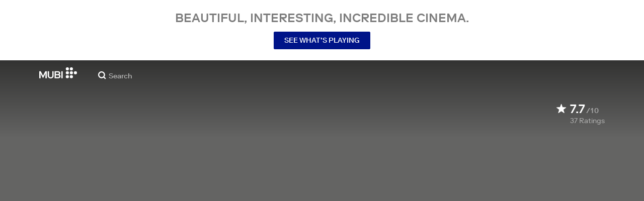

--- FILE ---
content_type: application/javascript
request_url: https://assets.mubicdn.net/_next/static/chunks/92630-e0ca28b0546bf4f6.js
body_size: 8333
content:
try{let c="undefined"!=typeof window?window:"undefined"!=typeof global?global:"undefined"!=typeof globalThis?globalThis:"undefined"!=typeof self?self:{},l=(new c.Error).stack;l&&(c._sentryDebugIds=c._sentryDebugIds||{},c._sentryDebugIds[l]="5200884e-c8ab-4443-a18c-51a394d861e1",c._sentryDebugIdIdentifier="sentry-dbid-5200884e-c8ab-4443-a18c-51a394d861e1")}catch(c){}"use strict";(self.webpackChunk_N_E=self.webpackChunk_N_E||[]).push([[92630],{92630:(c,l,e)=>{e.d(l,{$D:()=>s,BX:()=>r,JG:()=>t,Pt:()=>m,Pz:()=>d,US:()=>v,iH:()=>g,ik:()=>u,mP:()=>o,w0:()=>f,xt:()=>p,yC:()=>y});var i=e(18153),n=e(93186);let t=c=>{let{color:l="#7D7D7D",width:e=null}=c;return(0,i.Y)("svg",{viewBox:"0 0 19 20",width:e,children:(0,i.Y)("path",{d:"M9.5.5C14.7467.5 19 4.7533 19 10s-4.2533 9.5-9.5 9.5S0 15.2467 0 10 4.2533.5 9.5.5Zm0 1C4.80558 1.5 1 5.30558 1 10s3.80558 8.5 8.5 8.5S18 14.69442 18 10s-3.80558-8.5-8.5-8.5Zm1.15213 11.95891v2.21077h-2.2234v-2.21077h2.2234ZM9.35093 4.3c1.13697 0 2.0718.27793 2.81716.82114.74534.55585 1.1117 1.36437 1.1117 2.4508 0 .65692-.16423 1.21277-.48006 1.66755-.1895.27793-.55585.63165-1.09907 1.04854l-.53058.42952c-.29056.2274-.48005.49269-.56848.79588-.06317.20213-.10107.50532-.10107.90958H8.47926c.02526-.87168.1137-1.46543.25265-1.79389.12633-.32846.4548-.70744.98538-1.13697l.55585-.42952c.17686-.12633.31582-.29056.42952-.44215.20213-.29056.3032-.59375.3032-.93484 0-.379-.12634-.73271-.3411-1.04854-.21476-.32846-.63165-.48005-1.21277-.48005-.58111 0-.98537.1895-1.2254.58111-.25265.39163-.36635.80852-.36635 1.2254H5.7c.06316-1.45279.55585-2.47606 1.4907-3.08244v-.01264C7.7718 4.50213 8.47925 4.3 9.35092 4.3Z",fill:l,fillRule:"evenodd"})})},d=c=>{let{color:l="#FFFFFF",width:e=null}=c;return(0,i.Y)("svg",{viewBox:"0 0 13 10",width:e,children:(0,i.Y)("path",{d:"M5.38698 9.30785c-.3662.3662-.95774.3662-1.32394 0L.69214 5.93696c-.36619-.3662-.36619-.95775 0-1.32394.3662-.3662.95775-.3662 1.32395 0l2.70423 2.70422 6.4601-6.4601c.36619-.36619.95774-.36619 1.32393 0 .3662.3662.3662.95775 0 1.32395L5.38698 9.30785Z",fill:l,fillRule:"evenodd"})})},a=(c,l,e)=>"".concat(c/l*parseInt(e,10),"px"),h=function(){let c=arguments.length>0&&void 0!==arguments[0]?arguments[0]:0,l=arguments.length>1&&void 0!==arguments[1]?arguments[1]:0;return(0,i.FD)("g",{children:[(0,i.Y)("circle",{cx:c+206.5,cy:l+118.11,r:"33.13"}),(0,i.Y)("circle",{cx:c+35.89,cy:l+118.11,r:"33.13"}),(0,i.Y)("circle",{cx:c+121.2,cy:l+118.11,r:"33.13"}),(0,i.Y)("circle",{cx:c+35.89,cy:l+33.13,r:"33.13"}),(0,i.Y)("circle",{cx:c+121.2,cy:l+33.13,r:"33.13"}),(0,i.Y)("circle",{cx:c+35.89,cy:l+203.1,r:"33.13"}),(0,i.Y)("circle",{cx:c+121.2,cy:l+203.1,r:"33.13"})]})},r=c=>{let{height:l="20px",color:e="#000000"}=c;return(0,i.Y)("svg",{viewBox:"0 0 240 240",style:{height:l,fill:e,width:a(240,240,l)},children:h()})},o=c=>{let{color:l="#323232",height:e="20px",...n}=c;return(0,i.FD)("svg",{viewBox:"0 0 240 240",style:{height:e,fill:l,width:a(240,240,e),...n},children:[(0,i.Y)("defs",{children:(0,i.Y)("style",{dangerouslySetInnerHTML:{__html:"\n            @keyframes fade {\n              from { opacity: 0.2; }\n              to { opacity: 1; }\n            }\n            .LoadingIconGroup circle { animation: fade 0.4s linear 0s infinite alternate both; }\n            .LoadingIconGroup circle:nth-child(2) { animation-delay: 300ms}\n            .LoadingIconGroup circle:nth-child(3) { animation-delay: 600ms }\n            .LoadingIconGroup circle:nth-child(4) { animation-delay: 800ms }\n            .LoadingIconGroup circle:nth-child(5) { animation-delay: 400ms }\n            .LoadingIconGroup circle:nth-child(6) { animation-delay: 500ms }\n            .LoadingIconGroup circle:nth-child(7) { animation-delay: 200ms }\n          "}})}),(0,i.Y)("g",{className:"LoadingIconGroup",children:h()})]})},s=c=>{let{color:l="#ffffff",height:e="10px"}=c;return(0,i.Y)("svg",{viewBox:"0 0 15 12",style:{stroke:l,height:e,width:a(15,12,e)},children:(0,i.Y)("path",{fill:"none",strokeLinecap:"round",strokeLinejoin:"round",strokeWidth:"2",d:"M1 6.7L5.54 11 14 1"})})},f=c=>{let{color:l="#ffffff",height:e="10px"}=c;return(0,i.Y)("svg",{viewBox:"0 0 14 14",style:{stroke:l,height:e,width:a(14,14,e)},children:(0,i.Y)("path",{fillRule:"evenodd",strokeLinecap:"round",d:"M7.79 7l5.05 5.05a.56.56 0 11-.8.79L7 7.79l-5.05 5.05a.56.56 0 11-.79-.8L6.21 7 1.16 1.95a.56.56 0 11.8-.79L7 6.21l5.05-5.05a.56.56 0 11.79.8L7.79 7z"})})},v=c=>{let{color:l="#979797",height:e="11px"}=c;return(0,i.FD)("svg",{viewBox:"0 0 11 11",style:{height:e,stroke:l,width:a(11,11,e)},strokeLinecap:"round",children:[(0,i.Y)("path",{d:"M1,1 L10,10"}),(0,i.Y)("path",{d:"M10,1 L1,10"})]})},m=c=>{let{color:l="#323232",height:e="20px"}=c;return(0,i.Y)("svg",{viewBox:"0 0 12 20",style:{height:e,fill:l,width:a(12,11,e)},children:(0,i.Y)("path",{d:"M3.7 9.65l7.23-7.23a1 1 0 0 0 0-1.42l-.7-.7A1 1 0 0 0 8.8.3L.3 8.8c-.24.23-.33.55-.29.86-.04.3.06.62.29.85L8.8 19a1 1 0 0 0 1.42 0l.71-.7a1 1 0 0 0 0-1.43L3.7 9.65z"})})},p=c=>{let{height:l="19px"}=c;return(0,i.FD)("svg",{viewBox:"0 0 527 140",style:{height:l,width:a(527,140,l)},role:"img","aria-labelledby":"titleID",children:[(0,i.Y)("title",{id:"titleID",children:"PayPal"}),(0,i.Y)("g",{fill:"#283b82",children:(0,i.Y)("path",{d:"M63.2 0h-41c-2.8 0-5.1 2-5.6 4.8L0 109.8c-.3 2.2 1.3 4 3.4 4H23c2.8 0 5.2-2 5.6-4.8l4.5-28.3a5.7 5.7 0 0 1 5.6-4.8h13c27 0 42.5-13.1 46.6-39 1.8-11.3 0-20.2-5.2-26.4C87.3 3.6 76.9 0 63.2 0zM68 38.4C65.7 53 54.5 53 43.6 53h-6.2l4.4-27.5a3.4 3.4 0 0 1 3.3-2.9H48c7.4 0 14.3 0 18 4.3 2.1 2.5 2.8 6.2 2 11.4M185.7 38H166a3.4 3.4 0 0 0-3.4 2.8l-.9 5.5-1.3-2c-4.3-6.2-13.8-8.2-23.2-8.2a45.1 45.1 0 0 0-43.8 39.4 37 37 0 0 0 7.3 30.2c6 7 14.5 10 24.7 10 17.5 0 27.2-11.3 27.2-11.3l-1 5.5c-.3 2 1.4 4 3.4 4h17.7c2.8 0 5.2-2.1 5.6-4.9L189 42c.4-2.1-1.2-4-3.3-4zM158.3 76a21.9 21.9 0 0 1-22.1 18.7c-5.7 0-10.2-1.8-13.2-5.3-2.9-3.4-4-8.3-3-13.7a22 22 0 0 1 22-19c5.5 0 10 2 13 5.4a17 17 0 0 1 3.3 13.9M290.2 38h-19.7c-2 0-3.7.8-4.7 2.4l-27.2 40L227 42c-.7-2.4-3-4-5.4-4h-19.4c-2.4 0-4 2.2-3.2 4.4l21.7 63.8-20.4 28.8a3.4 3.4 0 0 0 2.7 5.4h19.7c1.9 0 3.6-1 4.7-2.5L293 43.3c1.6-2.3 0-5.4-2.8-5.4"})}),(0,i.Y)("g",{fill:"#469bdb",children:(0,i.Y)("path",{d:"M355.5 0h-41c-2.8 0-5.2 2-5.6 4.8l-16.6 105c-.3 2.2 1.3 4 3.4 4h21a4 4 0 0 0 4-3.3l4.6-29.8a5.7 5.7 0 0 1 5.6-4.8h13c27 0 42.6-13.1 46.6-39 1.9-11.3.1-20.2-5.2-26.4C379.5 3.6 369.2 0 355.5 0zm4.7 38.4C358 53 346.7 53 335.9 53h-6.2l4.3-27.5a3.4 3.4 0 0 1 3.4-2.9h2.8c7.4 0 14.4 0 18 4.3 2.2 2.5 2.8 6.2 2 11.4M478 38h-19.7a3.4 3.4 0 0 0-3.3 2.8l-1 5.5-1.3-2C448.5 38 439 36 429.5 36a45.1 45.1 0 0 0-43.8 39.4 37 37 0 0 0 7.3 30.2c6 7 14.6 10 24.8 10 17.4 0 27.1-11.3 27.1-11.3l-.9 5.5c-.3 2 1.3 4 3.4 4h17.7c2.8 0 5.2-2.1 5.6-4.9L481.3 42c.3-2.1-1.3-4-3.4-4zM450.5 76a21.9 21.9 0 0 1-22.2 18.7c-5.6 0-10.2-1.8-13.1-5.3-3-3.4-4-8.3-3.1-13.7a22 22 0 0 1 22-19c5.6 0 10 2 13 5.4 3 3.5 4.3 8.5 3.4 13.9M501 2.9l-16.8 107c-.3 2 1.3 4 3.4 4h17c2.7 0 5.1-2.1 5.5-4.9L526.7 4c.4-2.1-1.2-4-3.3-4h-19a3.4 3.4 0 0 0-3.3 2.9"})})]})},u=c=>{let{color:l="#3B5998",height:e="20px"}=c;return(0,i.Y)("svg",{viewBox:"0 0 20 20",style:{height:e,fill:l,width:a(20,20,e)},children:(0,i.Y)("path",{d:"M1.07 0C.47 0 0 .4 0 1v18c0 .6.48 1 1.07 1H10v-8H7.5V9H10V6.9c0-2.4 1.49-3.89 3.81-3.89 1.4 0 2.34.11 2.34.11v2.7h-1.57c-1 0-1.58.36-1.58 1.43V9h3l-.45 3H13v8h6c.59 0 1-.4 1-1V1c0-.6-.41-1-1-1H1.07z"})})},g=c=>{let{width:l=null}=c;return(0,i.FD)("svg",{viewBox:"0 0 30 14",style:{width:l},children:[(0,i.Y)("path",{d:"M7.4 12.8h6.8l3.1-11.6H7.4C4.2 1.2 1.6 3.8 1.6 7s2.6 5.8 5.8 5.8z",style:{fillRule:"evenodd",clipRule:"evenodd",fill:"#fff"}}),(0,i.Y)("path",{d:"M22.6 0H7.4c-3.9 0-7 3.1-7 7s3.1 7 7 7h15.2c3.9 0 7-3.1 7-7s-3.2-7-7-7zm-21 7c0-3.2 2.6-5.8 5.8-5.8h9.9l-3.1 11.6H7.4c-3.2 0-5.8-2.6-5.8-5.8z",style:{fillRule:"evenodd",clipRule:"evenodd",fill:"#06f"}}),(0,i.Y)("path",{d:"M24.6 4c.2.2.2.6 0 .8L22.5 7l2.2 2.2c.2.2.2.6 0 .8-.2.2-.6.2-.8 0l-2.2-2.2-2.2 2.2c-.2.2-.6.2-.8 0-.2-.2-.2-.6 0-.8L20.8 7l-2.2-2.2c-.2-.2-.2-.6 0-.8.2-.2.6-.2.8 0l2.2 2.2L23.8 4c.2-.2.6-.2.8 0z",style:{fill:"#fff"}}),(0,i.Y)("path",{d:"M12.7 4.1c.2.2.3.6.1.8L8.6 9.8c-.1.1-.2.2-.3.2-.2.1-.5.1-.7-.1L5.4 7.7c-.2-.2-.2-.6 0-.8.2-.2.6-.2.8 0L8 8.6l3.8-4.5c.2-.2.6-.2.9 0z",style:{fill:"#06f"}})]})},y=c=>{let{height:l="100px"}=c,{t:e}=(0,n.A)("onboarding_fullpage");return(0,i.Y)("svg",{xmlns:"http://www.w3.org/2000/svg",height:l,viewBox:"0 0 400 237.456",role:"img","aria-label":e("onboarding_fullpage.payment.cvv_info"),children:(0,i.FD)("g",{fillRule:"evenodd",children:[(0,i.Y)("path",{fill:"#4c4c4c",d:"M398.99 28.048c-.409.448-3.606.456-199.703.456H0v37.767h199.404c199.147 0 199.405 0 199.701.475.882 1.412.895 1.124.895-19.359 0-20.859.02-20.467-1.01-19.339m-83.02 86.688c-.295.118-.632.463-.747.766s-.378.691-.584.862c-.498.413-.767 1.879-.41 2.236.28.28 1.444-.783 2.318-2.117 1.031-1.574 4.633.005 4.26 1.868-.213 1.065-2.099 2.921-3.429 3.374-2.061.702-4.169 3.686-3.431 4.858.352.559 7.845.691 8.056.142.308-.802-.327-1.029-3.113-1.111-3.179-.094-3.131-.066-2.427-1.399.451-.852.723-1.085 1.506-1.286.526-.135 1.294-.531 1.706-.882.413-.35.966-.705 1.229-.789 1.662-.527 1.663-5.392.001-6.373-.742-.439-3.971-.536-4.935-.149m9.743.169c-.444.394-1.485 2.59-1.485 3.132 0 .387 1.106.3 1.527-.12.205-.206.373-.457.373-.56 0-1.719 3.529-1.928 4.392-.26.622 1.203.009 2.276-1.822 3.189-.886.442-.688.962.399 1.05 1.272.103 1.782.604 1.782 1.753 0 3.001-3.081 3.915-5.012 1.488-.733-.921-1.187-1.294-1.52-1.247-.593.083-.539 1.243.092 1.967.227.261.596.769.82 1.128.4.645.439.653 2.862.653 3.573 0 4.412-.822 4.058-3.976-.099-.883-.165-2.707-.147-4.053.053-3.878-.514-4.56-3.793-4.56-1.623 0-2.157.088-2.526.416m-18.337.643c-.554.463-1.096.842-1.203.842-.224 0-1.286 1.641-1.149 1.777.049.049.622.288 1.274.531l1.184.441v3.622c0 3.853.092 4.162 1.188 4.022.461-.059.475-.24.475-5.996 0-6.748.008-6.724-1.769-5.239"}),(0,i.Y)("path",{fill:"#ececec",d:"M5.226.307c0 .169-.348.41-.772.535-.532.156-.796.393-.848.761-.046.319-.242.535-.487.535a1 1 0 0 0-.981.981c0 .245-.216.441-.535.487-.368.052-.605.316-.761.848-.125.424-.366.772-.535.772C.06 5.226 0 7.44 0 16.508v11.283l199.584-.059 199.585-.06.07-9.739c.081-11.102.017-12.148-.758-12.502-.292-.133-.631-.581-.753-.995s-.356-.768-.519-.784a42 42 0 0 0-.667-.059c-.204-.017-.306-.135-.227-.263.232-.375-.33-1.192-.82-1.192-.286 0-.478-.195-.526-.535-.052-.368-.316-.605-.848-.761-.424-.125-.772-.366-.772-.535 0-.251-35.513-.307-194.062-.307C40.739 0 5.226.056 5.226.307M0 149.644c0 67.442.057 82.66.307 82.66.169 0 .41.347.535.772.156.532.393.796.761.848.319.045.535.241.535.487 0 .526.454.981.981.981.245 0 .441.215.487.534.052.368.316.606.848.762.424.125.772.366.772.535 0 .25 35.513.307 194.061.307 172.341 0 194.062-.04 194.062-.357 0-.196.187-.359.416-.363.578-.011 1.247-.562 1.247-1.029 0-.228.192-.389.467-.389.502 0 1.072-.812.836-1.193-.079-.128.023-.246.227-.262.203-.016.504-.043.667-.059.163-.017.397-.369.519-.784s.461-.863.753-.996c.846-.385.83 1.373.757-83.879l-.069-81.117-199.585-.059L0 66.983zm266.696-54.573c.134.164.321.725.414 1.247s.39 1.192.658 1.487l.489.536-.518.482c-.695.648-.712 2.291-.033 3.154l.484.617-.484.484c-.718.718-.71 3.823.011 4.544l.497.497-.497.528c-.738.786-.725 3.787.02 4.58l.517.55-.517.549c-.367.392-.516.849-.516 1.588s.149 1.197.516 1.589l.517.549-.517.55c-.367.391-.516.849-.516 1.588s.149 1.197.516 1.588l.517.55-.517.55c-.758.807-.757 3.794.002 4.602l.518.552-.518.482c-.737.687-.766 3.779-.043 4.503.261.261.475.528.475.593 0 .066-.214.333-.475.594-.668.668-.656 2.432.021 3.11l.497.496-.497.528c-.686.731-.682 2.407.007 3.141l.503.535-.889 1.084-.888 1.084-116.539-.06c-64.096-.033-116.674-.148-116.841-.256-.231-.149-.16-.367.297-.909.74-.88.74-.937.006-1.627-.862-.81-.863-3.056-.001-4.08.622-.739.567-1.191-.224-1.847-.642-.534-.5-2.994.224-3.854.622-.739.567-1.191-.224-1.847-.656-.545-.504-3.126.225-3.811.733-.689.733-.748 0-1.62-.86-1.022-.86-3.186 0-3.983.743-.689.743-.932 0-1.621-.86-.797-.86-2.962 0-3.983.733-.872.733-.931 0-1.62-.862-.81-.863-3.056-.001-4.08.622-.739.567-1.191-.224-1.847-.517-.43-.517-3.155 0-3.585.791-.656.846-1.108.224-1.847-.532-.632-.593-.916-.593-2.749v-2.044l.95-.95.95-.95 115.618-.06c63.589-.032 115.738-.086 115.885-.119.148-.032.379.075.514.238m82.725 7.545c1.025.194 1.405.408 1.992 1.119l.725.88.119 14.616c.143 17.599.35 15.973-2.215 17.393l-.992.549-29.272.063c-28.559.062-29.283.052-29.726-.391-.25-.25-.778-.526-1.174-.612-.524-.116-.788-.359-.977-.9-.142-.408-.427-.928-.633-1.155-.312-.345-.353-.878-.25-3.222.069-1.545.116-2.942.105-3.106-.015-.24-.018-9.635-.003-11.164.002-.228-.042-2.914-.099-5.969-.087-4.741-.05-5.612.26-5.954.199-.22.479-.737.623-1.149.212-.608.426-.777 1.131-.895.479-.08.977-.181 1.108-.226.634-.215 58.124-.096 59.278.123m-59.16 16.861v14.252h58.433v-28.503h-58.433zm19.224-5.723c.467.656.491 1.001.491 6.994 0 7.129.024 7.043-1.953 7.043-1.696 0-1.847-.389-1.847-4.751v-3.8h-1.064c-1.423 0-1.976-.725-1.546-2.028.281-.853 1.39-1.77 2.142-1.772.2 0 .485-.323.634-.716.186-.493.589-.861 1.299-1.182 1.312-.596 1.265-.602 1.844.212m11.208-.155c2.15 1.648 1.983 1.336 2.075 3.883.091 2.527-.214 4.028-.861 4.236-.226.073-.785.456-1.242.852s-1.098.779-1.425.852c-1.214.272-1.265.309-.948.69.211.254.783.354 2.04.354 2.187 0 3.376 1.673 2.098 2.952-.623.622-8.256.541-9.306-.099-.864-.527-1.104-2.013-.434-2.683.186-.186.502-.728.701-1.205.199-.476.525-.866.724-.866s.52-.306.714-.68c.269-.52.577-.717 1.305-.833.578-.093 1.048-.329 1.193-.601.132-.247.563-.561.958-.699.785-.273.971-1.239.486-2.516-.299-.786-1.669-.905-1.669-.145 0 .885-2.482 3.265-2.978 2.856-1.378-1.138-1.388-3.813-.019-5.181 1.589-1.589 5.203-2.23 6.588-1.167m9.598-.288c.084.136.567.509 1.073.828 1.182.747 1.466 1.752 1.369 4.853-.061 1.957-.005 2.408.343 2.794.624.691.588 3.4-.053 3.98-.258.234-.533.625-.61.869-.244.769-1.012 1.038-4.416 1.547-.507.075-.929.021-1.024-.131-.088-.143-.485-.26-.882-.26-1.784 0-2.716-.895-3.047-2.926-.476-2.919 2.834-3.264 3.833-.399.292.839 1.525 1.043 1.787.296.08-.228.358-.586.617-.795.829-.669.108-1.724-1.287-1.885-2.428-.28-2.461-2.581-.046-3.187.999-.251 1.315-.699.966-1.371-.448-.863-1.746-.482-2.021.593-.375 1.461-3.348 1.91-3.71.56-.839-3.126 1.558-5.575 5.485-5.602.808-.006 1.539.1 1.623.236"}),(0,i.Y)("path",{fill:"#de5863",d:"M289.507 103.254c-1.197.188-1.167-.228-1.167 16.241 0 13.812.041 15.543.375 15.878.644.643 60.985.69 61.578.047 1.236-1.336 1.506-1.774 1.323-2.141-.105-.209-.22-6.578-.256-14.152-.056-11.847-.114-13.797-.416-13.966-.192-.108-.35-.445-.35-.749 0-1.264 1.517-1.203-30.619-1.232-16.408-.014-30.119.019-30.468.074m59.673 1.621.701.363v28.437l-.585.383c-.531.348-3.307.384-29.797.384h-29.211l-.37-.528c-.559-.799-.559-28.074 0-28.873l.37-.528h29.096c25.616 0 29.179.043 29.796.362m-34.275 10.505c-.657.675-.899 1.15-.997 1.96-.127 1.054-.125 1.057.127.237.141-.457.445-1.045.676-1.306s.487-.665.569-.897.392-.519.689-.638c.326-.131.394-.223.172-.232-.202-.008-.758.386-1.236.876m9.952.083c-1.299 1.482-1.419 3.859-.154 3.059.304-.192.295-.225-.059-.229-.69-.006.107-2.534 1.069-3.388.257-.229.362-.416.233-.416-.13 0-.62.439-1.089.974m-17.98-.14a35 35 0 0 1-1.631 1.508c-1.127.98-1.214 1.699-.206 1.693.406-.003.459-.057.211-.214-.346-.218.471-1.92.922-1.92.107 0 .643-.375 1.19-.832.746-.623.883-.831.546-.831-.247 0-.711.268-1.032.596m12.643 1.49c.728 1.4.442 2.551-.94 3.784-.617.55-.979 1.004-.804 1.009.563.016 2.88-2.435 3.026-3.201.146-.758-.457-1.788-1.314-2.247-.399-.214-.397-.171.032.655m9.473-.602c.188.164.653.641 1.032 1.061l.69.764-.974.946c-.536.52-1.301 1.114-1.7 1.32-.804.416-.916.714-.349.931.518.199.525.195.488-.257-.018-.221.215-.529.518-.683.907-.464 2.181-1.698 2.181-2.114 0-.601-.667-1.748-1.175-2.02-.667-.357-1.143-.322-.711.052m-22.39 2.839c.197.197.285 1.403.285 3.89 0 3.665.198 4.485.965 4.01.199-.122.186-.223-.049-.368-.254-.157-.305-.952-.243-3.752.075-3.362.054-3.566-.4-3.809-.635-.34-.912-.326-.558.029m22.732 2.503c1.702.249 1.869 1.934.337 3.406-1.043 1.003-1.055 1.087-.093.648 1.909-.87 1.694-4.294-.263-4.194l-.694.036zm-13.026.23c-1.536.396-3.439 4.013-2.567 4.878.242.24.269.217.141-.119-.446-1.173 1.38-4.02 2.992-4.664.595-.237.226-.299-.566-.095m7.472 2.751c-.02.475.246.946.94 1.663.983 1.016.77.319-.276-.9-.224-.261-.459-.689-.522-.95-.086-.356-.122-.308-.142.187m3.476 2.716a7.5 7.5 0 0 0 1.543 0c.425-.052.078-.096-.771-.096-.85 0-1.197.044-.772.096"}),(0,i.Y)("path",{fill:"#fcfcfc",d:"M398.337 5.089c0 .075.223.359.494.631l.494.494-.078-.551c-.065-.461-.91-.993-.91-.574m-248.04 89.863-115.618.06-.95.95-.95.95v2.044c0 1.833.061 2.117.593 2.749.622.739.567 1.191-.224 1.847-.517.43-.517 3.155 0 3.585.791.656.846 1.108.224 1.847-.862 1.024-.861 3.27.001 4.08.733.689.733.748 0 1.62-.86 1.021-.86 3.186 0 3.983.743.689.743.932 0 1.621-.86.797-.86 2.961 0 3.983.733.872.733.931 0 1.62-.729.685-.881 3.266-.225 3.811.791.656.846 1.108.224 1.847-.724.86-.866 3.32-.224 3.854.791.656.846 1.108.224 1.847-.862 1.024-.861 3.27.001 4.08.734.69.734.747-.006 1.627-.457.542-.528.76-.297.909.167.108 52.745.223 116.841.256l116.539.06.888-1.084.889-1.084-.503-.535c-.689-.734-.693-2.41-.007-3.141l.497-.528-.497-.496c-.677-.678-.689-2.442-.021-3.11.261-.261.475-.528.475-.594s-.214-.332-.475-.593c-.723-.724-.694-3.816.043-4.503l.518-.482-.518-.552c-.759-.808-.76-3.795-.002-4.602l.517-.55-.517-.55c-.367-.391-.516-.849-.516-1.588s.149-1.197.516-1.588l.517-.55-.517-.549c-.367-.392-.516-.849-.516-1.589 0-.739.149-1.196.516-1.588l.517-.549-.517-.55c-.745-.793-.758-3.794-.02-4.58l.497-.528-.497-.497c-.721-.721-.729-3.826-.011-4.544l.484-.484-.484-.617c-.679-.863-.662-2.506.033-3.154l.518-.482-.489-.536c-.268-.295-.565-.964-.658-1.487-.186-1.046-.517-1.575-.928-1.485-.147.033-52.296.087-115.885.119m248.436 136.917c-.478.521-.386.811.188.591.201-.078.366-.358.366-.624 0-.573.001-.573-.554.033"}),(0,i.Y)("path",{fill:"#e4bcbc",d:"M199.584 27.732C22.221 27.785 0 27.831 0 28.148s22.147.35 199.394.297c196.333-.059 200.908-.076 199.878-.709-.057-.035-89.916-.037-199.688-.004M0 66.627c0 .316 22.438.363 199.644.415 109.804.033 199.643.001 199.643-.071 0-.696-1.183-.7-199.928-.7-176.98 0-199.359.04-199.359.356m290.143 35.866c-.131.045-.629.146-1.108.226-.705.118-.919.287-1.131.895-.144.412-.424.929-.623 1.149-.31.342-.347 1.213-.26 5.954.057 3.055.101 5.741.099 5.969-.015 1.529-.012 10.924.003 11.164.011.164-.036 1.561-.105 3.106-.103 2.344-.062 2.877.25 3.222.206.227.491.747.633 1.155.189.541.453.784.977.9.396.086.924.362 1.174.612.443.443 1.167.453 29.726.391l29.272-.063.992-.549c2.565-1.42 2.358.206 2.215-17.393l-.119-14.616-.725-.88c-.587-.711-.967-.925-1.992-1.119-1.154-.219-58.644-.338-59.278-.123m60.058 1.04c.216.179.393.574.393.879 0 .304.158.641.35.749.302.169.36 2.119.416 13.966.036 7.574.151 13.943.256 14.152.183.367-.087.805-1.323 2.141-.593.643-60.934.596-61.578-.047-.476-.476-.582-31.131-.11-31.7.434-.521.361-.52 31.37-.493 24.908.022 29.898.08 30.226.353m-60.283 1.508c-.559.799-.559 28.074 0 28.873l.37.528h29.211c26.49 0 29.266-.036 29.797-.384l.585-.383v-28.437l-.701-.363c-.617-.319-4.18-.362-29.796-.362h-29.096zm58.776 14.436v14.252h-58.433v-28.503h58.433zm-41.053-5.935c-.71.321-1.113.689-1.299 1.182-.149.393-.434.716-.634.716-.752.002-1.861.919-2.142 1.772-.43 1.303.123 2.028 1.546 2.028h1.064v3.8c0 4.362.151 4.751 1.847 4.751 1.977 0 1.953.086 1.953-7.043 0-7.809-.129-8.208-2.335-7.206m8.319.086c-2.976 1.284-3.935 4.585-1.836 6.319.496.409 2.978-1.971 2.978-2.856 0-.76 1.37-.641 1.669.145.485 1.277.299 2.243-.486 2.516-.395.138-.826.452-.958.699-.145.272-.615.508-1.193.601-.728.116-1.036.313-1.305.833-.194.374-.515.68-.714.68s-.525.39-.724.866c-.199.477-.515 1.019-.701 1.205-.67.67-.43 2.156.434 2.683 1.05.64 8.683.721 9.306.099 1.278-1.279.089-2.952-2.098-2.952-1.257 0-1.829-.1-2.04-.354-.317-.381-.266-.418.948-.69.327-.073.968-.456 1.425-.852s1.016-.779 1.242-.852c.647-.208.952-1.709.861-4.236-.092-2.547.075-2.235-2.075-3.883-.954-.732-2.999-.72-4.733.029m10.339-.222c-2.562.913-3.748 2.919-3.116 5.271.362 1.35 3.335.901 3.71-.56.275-1.075 1.573-1.456 2.021-.593.349.672.033 1.12-.966 1.371-2.415.606-2.382 2.907.046 3.187 1.395.161 2.116 1.216 1.287 1.885-.259.209-.537.567-.617.795-.262.747-1.495.543-1.787-.296-.999-2.865-4.309-2.52-3.833.399.331 2.031 1.263 2.926 3.047 2.926.397 0 .794.117.882.26.095.152.517.206 1.024.131 3.404-.509 4.172-.778 4.416-1.547.077-.244.352-.635.61-.869.641-.58.677-3.289.053-3.98-.348-.386-.404-.837-.343-2.794.097-3.101-.187-4.106-1.369-4.853-.506-.319-.989-.692-1.073-.828-.217-.351-2.923-.287-3.992.095m-5.394 1.479c1.662.981 1.661 5.846-.001 6.373-.263.084-.816.439-1.229.789-.412.351-1.18.747-1.706.882-.783.201-1.055.434-1.506 1.286-.704 1.333-.752 1.305 2.427 1.399 2.781.082 3.421.309 3.116 1.105-.196.508-7.428.532-8.119.026-1.232-.9.848-4.644 2.786-5.017 2.37-.455 3.916-3.373 2.74-5.17-.585-.893-2.301-.938-2.866-.075-1.008 1.538-2.008 2.381-2.419 2.04-.647-.537-.268-2.07.777-3.143l.868-.891h2.231c1.656 0 2.404.102 2.901.396m9.922-.025c.991.694 1.241 1.561 1.207 4.189-.017 1.346.048 3.206.144 4.133.324 3.119-.617 4.015-4.215 4.015h-2.344l-.933-1c-1.009-1.082-1.264-2.349-.586-2.912.371-.307.89.125 2.204 1.834.883 1.149 2.064 1.093 3.368-.16 1.403-1.348 1.351-3.341-.088-3.345-1.843-.005-2.685-.721-1.543-1.312.399-.206 1.157-.793 1.683-1.304l.958-.929-.792-.961c-1.307-1.586-2.668-1.594-3.573-.021-.654 1.136-1.9 1.836-2.335 1.311-.454-.547-.061-1.868.875-2.935l.853-.974h2.294c1.694 0 2.432.097 2.823.371m-21.682 5.914v5.929l-.829.169c-1.359.278-1.428.089-1.428-3.966 0-4.032-.136-4.379-1.723-4.379-1.133 0-1.102-.668.081-1.696a36 36 0 0 0 1.641-1.519c.453-.465.787-.59 1.425-.537l.833.071z"})]})})}}}]);
//# sourceMappingURL=92630-e0ca28b0546bf4f6.js.map